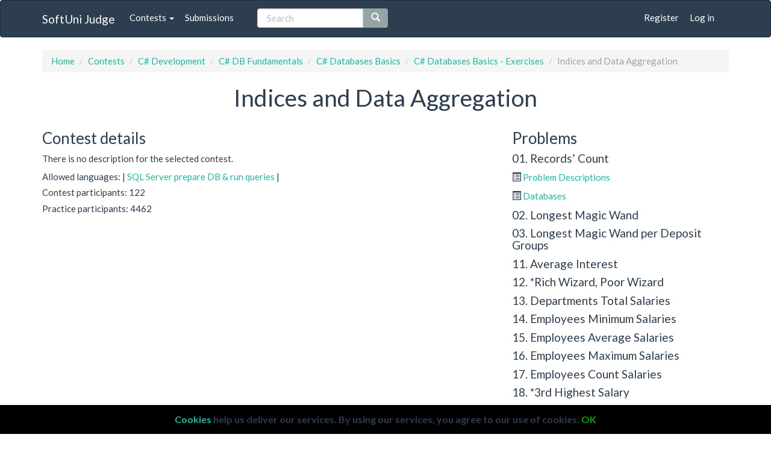

--- FILE ---
content_type: text/html; charset=utf-8
request_url: https://judge.softuni.org/Contests/291/Indices-and-Data-Aggregation
body_size: 3136
content:




<!DOCTYPE html>
<html>
<head>
    <meta charset="utf-8" />
    <meta name="viewport" content="width=device-width, initial-scale=1.0">
    <title>Indices and Data Aggregation - SoftUni Judge</title>
    <meta name="description" content="Online system for programming competitions" />
    <link href="/Content/bootstrap/bootstrap?v=7EVAkqrqyPC0hRsMoFTAzVOblhjeHKzBszkwWmAAtAM1" rel="stylesheet"/>
<link href="/Content/KendoUI/kendo?v=wqkxBH72RBfdO9pjHK1yYc9KqNGxXwI0GjMKQ31bqyI1" rel="stylesheet"/>
<link href="/Content/styles?v=XYtuxo70EnFkEWwI0zdFDZdx5lV4ejKSsymPG9CxNQ41" rel="stylesheet"/>

    
    <script src="/bundles/jquery?v=emRf7jyCXRjntd-r9KgldtqdMIkBKOg7UyZbwv5gDrM1"></script>
<script src="/bundles/kendo?v=5PZ_gYmHOqMcBFE2gZPTNrZMe9ThYyFOj0JkbeYtLJw1"></script>
<script src="/bundles/global?v=TDz0-Dnl9dTImqsOC7mTgkUQGbzWYqfHblhMFinOlqI1"></script>

</head>
<body>
    <!-- Google Analytics -->
    <script>
        (function(i,s,o,g,r,a,m){i['GoogleAnalyticsObject']=r;i[r]=i[r]||function(){
        (i[r].q=i[r].q||[]).push(arguments)},i[r].l=1*new Date();a=s.createElement(o),
        m=s.getElementsByTagName(o)[0];a.async=1;a.src=g;m.parentNode.insertBefore(a,m)
        })(window,document,'script','https://www.google-analytics.com/analytics.js','ga');
        ga('create', 'UA-11309924-11', 'auto');
        ga('send', 'pageview');
    </script>

    <!-- Header -->
    <div class="navbar navbar-default">
        <div class="container">
            <div class="navbar-header">
                <button type="button" class="navbar-toggle" data-toggle="collapse" data-target=".navbar-collapse">
                    <span class="icon-bar"></span>
                    <span class="icon-bar"></span>
                    <span class="icon-bar"></span>
                </button>
                <a href="/" class="navbar-brand">SoftUni Judge</a>
            </div>
            <div class="navbar-collapse collapse">
                <ul class="nav navbar-nav">
                    <li class="dropdown">
                        <a href="/Contests" class="dropdown-toggle" data-toggle="dropdown">
                            Contests
                            <strong class="caret"></strong>
                        </a>
                        <ul class="dropdown-menu">
                                <li><a href="/Contests/#!/List/ByCategory/15/Programming-Basics">Programming Basics</a></li>
                                <li><a href="/Contests/#!/List/ByCategory/286/Quality-Assurance">Quality Assurance</a></li>
                                <li><a href="/Contests/#!/List/ByCategory/335/Code-Lessons">Code Lessons</a></li>
                                <li><a href="/Contests/#!/List/ByCategory/40/Fundamentals">Fundamentals</a></li>
                                <li><a href="/Contests/#!/List/ByCategory/20/CSharp-Development">C# Development</a></li>
                                <li><a href="/Contests/#!/List/ByCategory/24/Java-Development">Java Development</a></li>
                                <li><a href="/Contests/#!/List/ByCategory/34/JavaScript-Development">JavaScript Development</a></li>
                                <li><a href="/Contests/#!/List/ByCategory/195/Python-Development">Python Development</a></li>
                                <li><a href="/Contests/#!/List/ByCategory/35/PHP-Development">PHP Development</a></li>
                                <li><a href="/Contests/#!/List/ByCategory/75/Front-End-Development">Front-End Development</a></li>
                                <li><a href="/Contests/#!/List/ByCategory/36/Open-Courses">Open Courses</a></li>
                                <li><a href="/Contests/#!/List/ByCategory/233/Free-Courses">Free Courses</a></li>
                                <li><a href="/Contests/#!/List/ByCategory/95/PB-Books">PB - Books</a></li>
                                <li><a href="/Contests/#!/List/ByCategory/142/SoftUni-BUDITEL">SoftUni BUDITEL</a></li>
                                <li><a href="/Contests/#!/List/ByCategory/14/Softuniada">Softuniada</a></li>
                                <li><a href="/Contests/#!/List/ByCategory/322/SoftUni-Bootcamp">SoftUni Bootcamp</a></li>
                                <li><a href="/Contests/#!/List/ByCategory/55/Others">Others</a></li>
                                <li><a href="/Contests/#!/List/ByCategory/292/School">School</a></li>
                                <li><a href="/Contests/#!/List/ByCategory/334/SoftUni-Kids">SoftUni Kids</a></li>
                                <li><a href="/Contests/#!/List/ByCategory/343/SoftUni-Serbia">SoftUni Serbia</a></li>
                                <li><a href="/Contests/#!/List/ByCategory/347/SoftUni-Palestine">SoftUni Palestine</a></li>
                                <li><a href="/Contests/#!/List/ByCategory/361/SoftUni-Romania">SoftUni Romania</a></li>
                                <li><a href="/Contests/#!/List/ByCategory/364/SoftUni-Indonesia">SoftUni Indonesia</a></li>
                            <li class="divider"></li>
                            <li><a href="/Contests">All</a></li>
                        </ul>
                    </li>
                    <li><a href="/Submissions">Submissions</a></li>

                </ul>
                

    <ul class="nav navbar-nav navbar-right">


            <li><a href="https://platform.softuni.bg/identity/externaljudgeregister?lang=en">Register</a></li>
        <li><a href="/Account/Login" id="loginLink">Log in</a></li>
    </ul>


                <div class="col-md-3 col-sm-12 navbar-left hidden-md search-form ">
                    <form class="navbar-form" role="search" action="/Search/Results">
                        <div class="input-group">
                            <input type="text" class="form-control search-box" placeholder=Search name="searchTerm" id="searchTerm">
                            <div class="input-group-btn">
                                <button class="btn btn-default btn-search" type="submit"><i class="glyphicon glyphicon-search"></i></button>
                            </div>
                        </div>
                    </form>
                </div>
                <div class="col-sm-1 hidden-lg hidden-sm hidden-xs btn navbar-left">
                    <a href="/Search/" class="btn btn-default btn-search"><i class="glyphicon glyphicon-search"></i></a>
                </div>
            </div>
        </div>
    </div>

    <!-- Page content -->
    <div class="container main-container">

        





<ol class="breadcrumb">
    <li><a href="/">Home</a></li>
    <li><a href="/Contests">Contests</a></li>

        <li><a href="/Contests/#!/List/ByCategory/20/CSharp-Development">C# Development</a></li>
        <li><a href="/Contests/#!/List/ByCategory/22/CSharp-DB-Fundamentals">C# DB Fundamentals</a></li>
        <li><a href="/Contests/#!/List/ByCategory/63/CSharp-Databases-Basics">C# Databases Basics</a></li>
        <li><a href="/Contests/#!/List/ByCategory/62/CSharp-Databases-Basics-Exercises">C# Databases Basics - Exercises</a></li>

    <li class="active">Indices and Data Aggregation</li>
</ol>

<h1 class="text-center">Indices and Data Aggregation</h1>

<div class="row">
    <div class="col-md-8">
        <h3>Contest details</h3>
                            <div>There is no description for the selected contest.</div>
        <h5>
            Allowed languages: |
                <span>
                    <a href="/Contests/BySubmissionType/14/SQL-Server-prepare-DB-run-queries">SQL Server prepare DB &amp; run queries</a> |
                </span>
        </h5>
        <h5>
            Contest participants: 122
        </h5>
        <h5>
            Practice participants: 4462
        </h5>
    </div>
    <div class="col-md-4 col-sm-12" style="margin: 0 auto;">
        <h3>Problems</h3>
                    <h4>01. Records’ Count</h4>
                        <p>
                                <span class="glyphicon glyphicon-list-alt resource-glyph"></span>
                            <a href="https://softuni.bg/downloads/svn/csharp-databases/2021-January/01.%20MSSQL-Server/06.%20Indices-and-Data-Aggregation/06.%20Indices-and-Data-Aggregation-Exercises.docx" target="_blank" class="resource-link">Problem Descriptions</a>
                        </p>
                        <p>
                                <span class="glyphicon glyphicon-list-alt resource-glyph"></span>
                            <a href="/Contests/Practice/DownloadResource/28863" target="_blank" class="resource-link">Databases</a>
                        </p>
                    <h4>02. Longest Magic Wand</h4>
                    <h4>03. Longest Magic Wand per Deposit Groups</h4>
                    <h4>11. Average Interest</h4>
                    <h4>12. *Rich Wizard, Poor Wizard</h4>
                    <h4>13. Departments Total Salaries</h4>
                    <h4>14. Employees Minimum Salaries</h4>
                    <h4>15. Employees Average Salaries</h4>
                    <h4>16. Employees Maximum Salaries</h4>
                    <h4>17. Employees Count Salaries</h4>
                    <h4>18. *3rd Highest Salary</h4>
                    <h4>19. **Salary Challenge</h4>

    </div>
</div>

<div class="row">
    <div class="col-md-12 text-center">

<a class="btn btn-sm btn-primary bottom-buffer-sm" href="/Contests/Practice/Index/291">Practice</a>
    </div>
</div>


        <hr />
        <footer>
            <p>&copy; 2011-2026 - Open Judge System (OJS) 1.5.20150729.95737d0 - running on Windows. <a href="https://github.com/NikolayIT/OpenJudgeSystem" target="_blank">Open source project.</a></p>
        </footer>
    </div>

    <!-- Cookie usage notification -->
    <div id="cookies-notification">
        <a href="http://en.wikipedia.org/wiki/HTTP_cookie" target="_blank">Cookies</a> help us deliver our services. By using our services, you agree to our use of cookies.
        <a id="cookies-notification-button" href="#">OK</a>
    </div>

    <!-- JavaScripts -->
    <script src="/bundles/bootstrap?v=lescQEuG5u4jd-GcVDBcbpUOSyTDIg0Kk9zHDX55GCw1"></script>

    
</body>
</html>


--- FILE ---
content_type: text/css; charset=utf-8
request_url: https://judge.softuni.org/Content/styles?v=XYtuxo70EnFkEWwI0zdFDZdx5lV4ejKSsymPG9CxNQ41
body_size: 4415
content:
@charset "UTF-8";body{padding-bottom:40px}pre{background-color:#aaa;border-color:#aaa;color:#fff}input.input-validation-error{border:1px solid #b94a48}input[type="checkbox"].input-validation-error{border:0 none}.field-validation-error{color:#b94a48}.jumbotron{padding:40px;padding-top:20px;padding-bottom:20px}.jumbotron h1{font-size:62px}.cm-s-the-matrix span.cm-builtin{color:#2a9fd6!important}.field-validation-valid{display:none}.validation-summary-errors{color:#b94a48}.validation-summary-valid{display:none}.top-buffer{margin-top:10px}.top-buffer-lg{margin-top:15px}.right-buffer{margin-right:10px}.right-buffer-sm{margin-right:5px}.bottom-buffer{margin-bottom:10px}.bottom-buffer-sm{margin-bottom:5px}.left-buffer{margin-left:10px}.no-padding-right{padding-right:0}.bordered-content{background-color:#fff;border:1px solid #000;border-radius:20px;color:#000;margin-top:20px}.centered-content{text-align:center}.profile-info-label{display:inline;cursor:none}.faded{opacity:.3}.k-upload{display:inline-block;width:auto}.kendo-grid-link{color:#003f59}.kendo-grid-link:hover{color:#003f59}.test-file-dropdown{width:100%}.drop-down-width{width:175px}.full-editor{width:100%}.full-kendo-editor{width:100%}.feedback-editor-field input{width:100%}.form-control{-webkit-box-sizing:border-box;-moz-box-sizing:border-box;box-sizing:border-box}.hidden-file-upload{height:0;width:0;overflow:hidden}.captcha-container input{line-height:normal!important}.width100percent{width:100%}.search-box{height:32px}.search-form{line-height:36px}.btn-search{padding:5px 12px;border-top:1px}.btn-search-small{line-height:48px}.monospace-font{font-family:"Lucida Console",Monaco,monospace}.inline-form{display:inline}.text-bold{font-weight:bold}.logged-user-wrap{max-width:300px;text-align:right;overflow:hidden}.logged-user-wrap a{float:right;padding-left:0}.logged-user-wrap.admin{max-width:220px}.contests-by-category>tbody>tr>td{vertical-align:middle}.contests-by-category .paricipate-compete-buttons{text-align:center}.contests-by-category .paricipate-compete-buttons a{display:block}.contests-by-category .paricipate-compete-buttons .practice-only{padding:6px 0}.contests-by-category .results{display:inline-block;max-width:90px;text-align:center}.contests-by-category .row-results{display:inline-block}.contests-by-category .results a{display:table}.pagination>li>a:hover,.pagination>li>span:hover,.pagination>li>a:focus,.pagination>li>span:focus{background-color:#0f7864}.language-switch{display:flex;flex-direction:column;justify-content:flex-start;align-items:flex-start;margin-top:11px;padding-left:5px;font-size:.8em}.language-btn{color:#fff}.selected-language-btn{color:#aaa;pointer-events:none;cursor:default}#cookies-notification{position:fixed!important;z-index:99999998!important;width:100%!important;margin:0;padding:13px;display:block;bottom:0;background-color:#000;font-weight:bold;font-size:16px;text-align:center;display:none}#cookies-notification-button{color:#0a0}@media(max-width:1320px){.main-container .administration-container .k-grid .k-grid-header th.k-header{overflow:visible;white-space:normal;word-break:break-all}}@media(max-width:1200px){.jumbotron h1{font-size:55px}}@media(max-width:767px){.jumbotron h1{font-size:45px}}@media(min-width:991px){.nav>li>a{padding:18px 9px}.search-form.admin{padding:0;width:22%}}@media(min-width:768px) and (max-width:991px){.container.main-container .jumbotron{padding:0 40px}.nav>li>a{padding:15px 7px}.logged-user-wrap{width:290px}.language-switch.logged{float:right}.language-switch.admin{float:none;justify-content:flex-end}}@media only screen and (max-width:1200px){.search-form{padding:0;line-height:1em;margin-top:5px}.search-form form{padding:0;margin-left:-5px}}@media only screen and (max-width:991px){.login-form{float:none!important;display:block}.login-form .nav{display:block}.login-form .nav.navbar-right{margin-left:-20px}.admin.search-form{display:inline-table!important}.btn-search{padding:5px 15px}.language-switch{flex-direction:row}.language-btn{margin:7px 0 0 7px}}@media only screen and (max-width:1200px){.contests-by-category .results{max-width:60px}.contests-by-category .row-results{text-align:center;max-width:90px}.contests-by-category .row-results a{display:table}.contests-by-category .problems-count,.contests-by-category .edit-contest{padding:0}}@media only screen and (max-width:767px){.jumbotron{padding:0 20px}.contests-by-category .results{max-width:80px}.logged-user-wrap{text-align:left;margin-left:0}.logged-user-wrap a{float:none}}

--- FILE ---
content_type: text/javascript; charset=utf-8
request_url: https://judge.softuni.org/bundles/global?v=TDz0-Dnl9dTImqsOC7mTgkUQGbzWYqfHblhMFinOlqI1
body_size: 2312
content:
function initializeLanguageSwitchButtons(){var n=$(".language-switch"),o=n.find(".language-btn"),i=n.data("cookie"),f=1825,e="/",t,r,u;o.click(function(n){setCookie(i,n.target.id,f,e);window.location.reload()});t=getCookie(i);t===""&&(r=n.find("[data-default]").attr("id"),setCookie(i,r,f,e),t=r);u=n.find("#"+t);u.length&&u.addClass("selected-language-btn")}function CreateExportToExcelButton(n){"use strict";n=typeof n=="undefined"?"DataGrid":n;CreateKendoSubmitParamsButton("export",n)}function CreateKendoSubmitParamsButton(n,t){"use strict";t=typeof t=="undefined"?"DataGrid":t;var r=$("#"+t).data("kendoGrid"),u=new kendo.data.transports["aspnetmvc-server"]({prefix:""}).options.parameterMap({page:r.dataSource.page(),sort:r.dataSource.sort(),filter:r.dataSource.filter()}),f=$("#"+n),i=f.attr("href");i=i.replace(/page=([^&]*)/,"page="+u.page||"~");i=i.replace(/sort=([^&]*)/,"sort="+u.sort||"~");i=i.replace(/pageSize=([^&]*)/,"pageSize="+r.dataSource._pageSize);i=i.replace(/filter=([^&]*)/,"filter="+(u.filter||"~"));f.attr("href",i)}function setCookie(n,t,i,r){"use strict";var u=new Date,e,f;u.setTime(u.getTime()+i*864e5);e="; expires="+u.toGMTString();f=e;typeof r!=typeof undefined&&(f+="; path="+r);document.cookie=n+"="+t+f}function getCookie(n){"use strict";for(var t,r=n+"=",u=document.cookie.split(";"),i=0;i<u.length;i++)if(t=u[i].trim(),t.indexOf(r)===0)return t.substring(r.length,t.length);return""}function calculateRemainingTimeOnClient(n,t,i){"use strict";var u,f,r,e;$("#"+n).prepend(t);u=parseInt(i);u=u>=0?u:0;f=new Date;r=f;r.setTime(f.getTime()+u);e=new countdownTimer({year:r.getFullYear(),month:r.getMonth(),day:r.getDate(),hour:r.getHours(),minute:r.getMinutes(),second:r.getSeconds()});e.start()}$(document).ready(function(){"use strict";kendo.culture("en-GB");getCookie("cookies-notification")!=="ok"&&$("#cookies-notification").show();$("#cookies-notification-button").click(function(){return $("#cookies-notification").hide(),setCookie("cookies-notification","ok",3650),!1});initializeLanguageSwitchButtons()});var Ojs=Ojs||{};Ojs.KendoControls=Ojs.KendoControls||{};Ojs.KendoControls.DropDownList=function(){"use strict";function n(n){setTimeout(function(){var t=$(n.sender.element).parent().offset(),i=$(n.sender.element).parent().height();$("div.k-animation-container").css("top",t.top+i);$("div.k-animation-container").css("left",t.left)},100)}return{alignDropDownToInput:n}}()